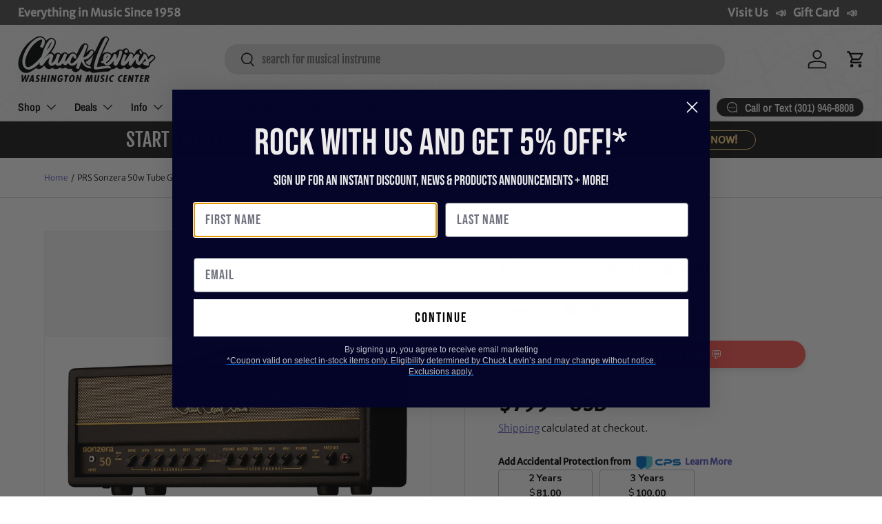

--- FILE ---
content_type: application/javascript; charset=utf-8
request_url: https://app.cpscentral.com/vendor_product.ashx?value=get_warranty_shopify_app&variant=32876694929471&shop=chucklevinsstore.myshopify.com&newStarVar=&newPriceVar=&year=&callback=callback&callback=jQuery37006085497345259672_1768586656153&_=1768586656155
body_size: 893
content:
callback,jQuery37006085497345259672_1768586656153({"response": { "status":"success", "data": [ { "id": "31956", "variantid": "39675665743935", "itemprice": "81.00", "years": "2", "accidental": "True", "hasinhome": "False", "warrantycid": "100065", "deductible": "0.00", "warrantycode": "TA2-1000"},{ "id": "31976", "variantid": "39675666399295", "itemprice": "100.00", "years": "3", "accidental": "True", "hasinhome": "False", "warrantycid": "100065", "deductible": "0.00", "warrantycode": "TA3-1000"}], "wording_data": [ {"id":"123" ,"warrantycid":"100065" ,"bullet1standard":"On-site service according to the OEM's terms" ,"bullet2standard":"Mechanical, hardware, and electrical failures" ,"bullet3standard":"Factory Authorized repair centers" ,"bullet1acc":"Protection from accidental drops and spills" ,"bullet2acc":"On-site service according to the OEM's terms" ,"bullet3acc":"Mechanical, hardware, and electrical failures" ,"bottomtext":"No deductibles, International coverage, Easy claims process" }]} })

--- FILE ---
content_type: application/javascript; charset=utf-8
request_url: https://app.cpscentral.com/vendor_product.ashx?value=check_site_shopify_app&cps_site_version=chucklevinsstore.myshopify.com&callback=callback&callback=jQuery37006085497345259672_1768586656153&_=1768586656154
body_size: -34
content:
callback,jQuery37006085497345259672_1768586656153({"response": { "status":" 1 "}  })

--- FILE ---
content_type: application/javascript; charset=utf-8
request_url: https://searchanise-ef84.kxcdn.com/preload_data.5E8a9N1C9m.js
body_size: 11352
content:
window.Searchanise.preloadedSuggestions=['shure sm','x32','esp guitars','prs guitars','bass guitar','gibson les paul','guitar amp','spector bass','guitar pedal','fender stratocaster','bass guitars','fender telecaster','bell barrier','drum set','les paul','fender custom shop','acoustic guitar','electric guitar','wireless microphone','bass amp','alto saxophone','electric guitars','esp usa','dw drums','sire bass','ibanez guitars','audio interface','snare drum','tenor saxophone','prs se','powered speakers','acoustic guitars','prs custom 24','eastman guitars','gibson sg','keyboard stand','guitar amps','studio monitors','dj mixer','yamaha keyboard','shure wireless','snare drums','taylor guitars','rcf speakers','make noise','trumpet mouthpiece','mic stand','suhr guitars','fender bass','lp congas','spector euro','gallien krueger','gretsch guitars','5 string bass','xlr cable','guitar pedals','prs private stock','gr bass','digital mixer','music man','bartel chucksclusive','warm audio','5 string bass guitar','gibson acoustic','yamaha guitar','teenage engineering','on-stage guitar workstation','martin acoustic','silver sky','classical guitar','marcus bonna','latin percussion','left handed','digital piano','drum sticks','guitar stand','drum sets','gretsch drums','epiphone les paul','soprano saxophone','powered subwoofer','charvel guitars','shure microphone','drum machine','mesa boogie','sire s7','ibanez bass','bass trombone','trumpet mouthpieces','chorus pedal','guitar case','jackson guitars','drum throne','microphone stand','cymbal pack','midi controller','music stand','prs s2','electronic drums','tenor sax','open box','left handed guitars','pioneer dj','in ear monitor','universal audio','fuzz pedal','gibson les paul standard','private stock','pedal board','alto sax','french horn','spector usa','custom shop','bach trumpet','tenor trombone','fender jazzmaster','allen & heath','prs silver sky','fender jazz bass','speaker stands','sire v7','lotus mouthpiece','electro voice','yamaha trumpet','gator cases','spector ian allison','fender custom shop stratocaster','bass drum','pa system','jbl speakers','guitar strap','tone king','boss amplifiers','bass clarinet','speaker stand','guitar strings','meinl cymbals','xlr cables','baritone saxophone','roland drums','spector chucksclusive','quad cortex','midi keyboard','istanbul agop','prs dgt','murphy lab','bass amps','rack case','marimba one','roland keyboard','sire t7','drum cases','gibson custom shop','cymbal stand','electri guitars','gig bag','prs wood library','rcf sub','spector guitars','schagerl trumpet','dj lights','prs mccarty','victory amps','ev speakers','jazz bass','guitar tuner','les paul custom','drum heads','austrian audio','in ear','gibson es','prs mccarty 594','saxophone mouthpiece','trumpet case','yamaha mixer','mic stands','fender amp','power amplifier','boss pedals','wireless mic','rickenbacker guitars','prs guitars chucksclusive','sennheiser wireless','used guitars','tama snare','gibson les paul custom','dw snare','allen and heath','hi hat stand','shure slxd','dw drum set','badlands guitars','instrument cable','bartel amps','flying v','reverb pedal','dj controllers','fretless bass','acoustic electric guitar','gibson es 335','watermelon king','guitar amplifier','prs mark holcomb','pearl drums','bass strings','dw collectors','castedosa guitars','audio technica','ludwig drums','fender player','wawa pedal','baritone guitar','paiste cymbals','eastman guitar','rickenbacker bass','distortion pedals','power supply','pro x','fender jaguar','ernie ball music man','studio monitor','prs guitar','prs ce','1959 gibson les paul','12 string guitar','boss katana','qsc speakers','yamaha flute','tama starclassic','overdrive pedal','soprano sax','gibson custom','digital pianos','alto saxophones','warwick bass','fender strat','trombone mouthpiece','brubaker bass','line array','evans drum heads','c trumpet','esp ltd','tama star','gift card','bass case','eurorack module','eurorack case','di box','gretsch usa custom','direct box','bass amplifier','dj table','hollow body','headphone amp','theo wanne','shure wireless microphone','evh guitars','digital mixers','delay pedal','taylor gs mini','lotus trumpet','fender amps','ludwig snare','yamaha drums','trumpet cases','bass drum pedal','in ear monitors','clarinet reeds','electro harmonix','noise engineering','pa speakers','remo drum heads','guitar amplifiers','marcus miller','piccolo trumpet','marshall amp','prs ce 24','acoustic electric','drum pad','tama drums','knaggs guitar','bass cabinet','intellijel 1u','condenser microphone','fender custom shop telecaster','godin guitars','db technologies','trumpet mutes','vic firth','bach stradivarius trumpet','shure sm58','meinl percussion','patch cables','multi effects pedal','qsc k12.2','ibanez rg','drum kit','walrus audio','keyboard case','schilke trumpet','gator case','short scale bass','laptop stand','sire l7','prs hollowbody','acoustic bass','power amp','ernie ball','chauvet dj','speaker cable','pro audio','lotus trumpet mouthpiece','bass vi','fender precision bass','classical guitars','music stands','guitar cable','ride cymbal','modx m','microphone stands','fender mustang','orange amp','guitar pickups','guitar cabinet','snare stand','sennheiser microphone','taylor acoustic','hand percussion','zildjian k','gibson explorer','conga heads','technics sl-1200 50th anniversary','cymbal bag','powered speaker','akai mpc','epiphone sg','epiphone casino','bass pedal','chucksclusive lp galaxy','electric bass','hand drum','korg volca','ld systems','nord stage 4','practice pad','bongo drums','bass cabinets','gs mini','saxophone reeds','valve oil','yorkville 18 subwoofer','congas set','yamaha stage custom','eastman mandolin','sire h7','buffet clarinet','piano bench','prs ce24','double bass','guitar straps','yamaha pacifica','keyboard stands','compressor pedal','les paul standard','evh wolfgang','fender guitar','guitar stands','behringer x32','wireless microphone system','sire guitars','pocket operator','sabian cymbals','nylon string guitar','keyboard amp','shure qlxd','drum bags','friedman amps','gibson guitars','semi hollow body','intellijel case','qsc subwoofer','7 string guitar','marcus miller bass','schilke trumpets','native instruments','prs se custom 24','taylor guitar','distortion pedal','un p','adj light','gibson es-335','tuner pedal','piccolo flute','korg pa700','fog machine','fender custom','sire p5','jbl srx','rane one','rane four','trombone case','ultimate support','marshall amps','selmer supreme','in ear monitor system','yamaha montage','dj turntables','prs studio','audio cables','acoustic electric guitars','rode nt1','audio mixer','upright bass','trumpet mute','mutable instruments','effects pedals','gibson murphy lab','global truss','lp bongos','mackie mixer','12 string acoustic guitar','6 string bass','bluetooth speaker','charvel masterbuilt','roc n soc','student flute','fender bass guitar','guitar picks','yamaha revstar','gibson victory','marching drums','baritone sax','esp eclipse','dw snare drum','earthquaker devices','squier bass','parlor guitar','gretsch brooklyn','alto sax mouthpiece','bass pedals','aquarian drum heads','midi cable','mic preamp','tiptop buchla','drum kits','bose s1 pro','bass drum head','ps se','korg pa1000','hammond organ','tc electronic','s series','prs custom','yamaha clarinet','crash cymbals','mackie thump','yamaha bass','fender ultra','stage box','les paul junior','conga stand','suhr modern','reverend guitars','trumpet instrument','left handed bass','c&c drums','amp stand','fender american professional ii','intellijel 7u','squier telecaster','sire larry carlton','stick bag','jhs pedals','genelec monitors','drum microphones','music man bass','spector ns','guitar amp heads','mic cable','studio headphones','bach trombone','djembe drums','microphone cable','sire marcus miller','pedal boards','fender stratocaster american','technics sl-1200mk7','alto flute','roland drum','power conditioner','boss re-2','tenor ukulele','line 6 helix','hi hat cymbals','turntable case','boss pedal','rcf art','drum mic','bb trumpet','drum thrones','drum rack','cow bell','drum hardware','shure blx','drum workshop','hi hat','french horns','on stage','tobias bass','chauvet light','roland fantom','montage m','squier stratocaster','expression pedal','guitar cases','ehx pedal','blackstar amp','knaggs guitars','nord stage 3','viscount legend','shure axient','sire usa','bass trombones','sire guitar','ibanez az','shure mic','gibson flying v','gibson guitar','yamaha keyboards','fender ultra ii','tube amp','clarinet mouthpiece','trs cable','patch cable','crown amplifier','bass combo','denon dj','wireless microphones','gibson les paul custom shop','midas m32','pioneer controller','resonator guitar','pioneer ddj','electric violin','yorkville subwoofer','seymour duncan','nord stage','pop filter','adam audio','trick drums','tenor sax mouthpiece','shure ulxd','das audio','behringer wing','esp guitar','concert ukulele','esp m-ii','bach c190','rcf subwoofer','powers electric','left handed guitar','travel guitar','gibson j-45','synthesizer keyboard','88 key keyboard','mpc one','buffet r13','hello kitty','wood library','floyd rose','drum key','crash cymbal','zildjian a custom','modular synth','selmer alto sax','percussion kit','allen heath','bass amplifiers','hx stomp','sire p7','istanbul cymbals','tascam recorder','rcf speaker','lp timbales','tenor saxophones','drum accessories','sheet music','modern eagle','korg pa','helix stadium','moving head','drum case','source audio','sire m7','ludwig classic maple','music man stingray','dmx cable','yorkville speakers','studio desk','lp conga','gretsch snare','focusrite scarlett','remo ambassador','stage monitor','viscount organ','dj headphones','neural dsp','boss ch','analog mixer','electric acoustic guitar','technics turntable','bass gig bag','the marge','ashun sound machines','electronic drum set','korg nautilus','cymbal stands','bass boss','guitar effects','gold label','electric guitar case','monitor stands','used instruments','barefoot sound','suhr guitar','drum bag','sire u5','condenser mic','yamaha flugelhorn','eurorack modules','prs tremonti','dj case','fender guitars','volume pedal','drum cymbals','yamaha reface','nord piano 5','marching snare drum','evans drumheads','electric guitar strings','cd player','yamaha piano','ax accessories','gibson amplifiers','alto saxophone mouthpiece','shires trombone','aguilar limited edition','fender acoustasonic','usb audio interface','ride cymbals','bare knuckle','hardware pack','powered mixer','trevor james','yamaha montage 8','prs modern eagle v','monitor speakers','jbl prx','xlr to xlr cable','bass 5 string','dj lighting','bartel amplifiers','selmer paris','yamaha acoustic guitar','floor tom','mogami gold','behringer mixer','bass preamp','bari sax','tama snare drums','death by audio','ev subwoofer','fender rumble','mixer case','sabian hhx','clarinet case','epiphone acoustic','bb clarinet','wah pedal','violin strings','double bass pedal','matador conga','pearl snare drum','sub woofer','acoustic bass guitar','wireless guitar','gibson murphy','jody jazz','protection racket','fender american','bass head','pearl snare','noble and cooley','dw drum sets','breedlove guitars','guitar pick','les paul special','lavalier microphone','drum pads','sire marcus miller v7','1/4 to 1/4 cable','bell kit','kramer guitars','sire bass guitar','mirror ball','drum rug','mustang bass','gr bass cabinet','chuck levins','vintage guitars','gig bags','gibson custom 70s','marching snare','badlands gx1','fryette ps-100','sustain pedal','martin d-28','boom stand','rane seventy','korg keyboards','suhr classic s','bass effects','tube screamer','boom arm','analog synthesizer','mapex armory','drum machines','steel drum','prs custom 22','acoustic guitar strings','pioneer ddj 1000','fender jazz','rotary trumpet','prs special','amp head','dw 50th anniversary','larry carlton','rcf hdl','looper pedal','monitor stand','walrus audio fundamental','schagerl trumpets','seagull s6','jbl eon','pedal power supply','mxr pedals','fender precision','big muff','esp guitars usa','martin d28','c f martin & co','jr congas','nylon string guitars','fryette power station','presonus mixer','bass cab','6 string bass guitar','guitar cables','overdrive pedals','french horn case','american dj','zildjian z custom','ibanez q','limited edition','positive grid','midi guitar','dw collectors series','solid state logic','pocket trumpet','dj facade','chucksclusive euro','trini lopez','acoustic guitar case','dmx controller','rane performer','floor monitor','power speakers','qsc k10.2','antelope audio','cordoba stage','evh guitar','mackie speakers','yamaha drum set','recording bundle','drums set','greg black mouthpieces','martin chucksclusive','mark bass','on-stage stand','roland v drums','dream cymbals','drum pedal','vox ac15','sire v5','dj speakers','fender p bass','yamaha trumpets','dw performance','kick drum','dr z','tama starclassic bubinga','shure wireless system','remo emperor','yanagisawa tenor','shure microphone wireless','takamine guitars','podcast bundle','modern eagle v','gibson custom shop les paul','martin guitar','bass amp head','yanagisawa alto','yamaha dm3','passive speakers','se electronics','xdj xz','flight case','dj stand','rcf nx','meinl byzance','xlr to 1/4','long island brass co','gibson murphy lab les paul','seagull acoustic','telecaster deluxe','selmer tenor','sure microphone','guitar rack','midi interface','tone master','wayne bergeron gen ii la','spector ns-2','trick drive shaft','used guitar','condenser microphones','turkish cymbals','shure sm7b','tube amps','tiptop audio','focal st6','buffet crampon','conga head','ear plugs','guitar combo amp','shires trumpet','baritone ukulele','schagerl saxophone','ev speaker','gator to case','junior congas','gibson hummingbird','scodwell trumpet','jazz guitar','usb microphone','korg tuner','arturia keylab','head phones','korg sv2','bose l1','ibanez guitar','bass combo amp','yamaha guitars','ef note','silver sky se','korg arp 2600','taylor guitars 50th anniversary','korg workstation','bongo stand','cymbal packs','greg black','conga drums','godin multiac','p bass','dj turntable','presonus studiolive','sonor drums','semi hollow','rickenbacker 12 string','lp cowbell','stingray bass','martin d-18','dean guitar','classic vibe','fender tele','getzen trumpet','gretsch guitar','passive speaker','roland keyboards','xdj rx3','saxophone case','marcus bonna trumpet','latin percussion conga','pa speaker','gator bag','drum head','drum practice pad','shure sm57','snare case','bedell guitars','bach trumpets','combo amp','flight cases','light stand','qsc kc12','black beauty','bedell chucksclusive','cordoba guitars','fretless bass guitars','electronic drum','prs santana','electric drums','ampeg bass amp','guitar gig bag','bass guitar case','novo guitar','warwick thumb','di zhao','oboe reeds','stage monitors','used bass','lap steel','ken smith','shock mount','shure slx','amp heads','gator frameworks','hardware bag','piano stand','prs nf53','analog delay','fender tone master','roland piano','mordax data','prs hollowbody ii','roland cable','cajon drum','skb case','sax mouthpiece','yamaha hs8','martin om','bass drum beater','prox case','seagull guitars','eq pedal','ibanez prestige','marching bass drum','boom mic stand','china cymbal','xlr snake','guitar cab','prs se silver sky','dark glass','yamaha speakers','martin guitars','ik multimedia','zoom recorder','dw snare drums','victory amp','mono case','hercules stand','crown xls','lotus trumpets','john mayer','prs s2 mccarty 594','mapex rebel','cymbal case','brubaker jxb','fender bass guitars','yamaha acoustic','drums sets','shure psm300','rt online','mogami cables','prs semi hollow','intermediate flutes','conga set','sound devices','hand drums','cry baby','kawai es920','allen heath digital mixer','fender american strat','guitar wireless','asm hydrasynth','radial engineering','alto sax reeds','yamaha cp88','taylor t5z','ibanez bass guitars','akg c414','dbx driverack pa2','ddj rev7','bose l1 pro','drum hardware bag','moog one','acoustic drum sets','kirk hammett','short scale','bassoon case','headless bass','ddj flx10','prs fiore','stage custom','spector 5 string','zildjian kerope','korg kronos','fender american vintage ii','trombone mute','1959 les paul','pdp drums','mic cables','adam jones','prs floyd','rock n roller','vocal microphones','tama imperialstar','bluetooth speakers','instrument cables','hi hats','on stage stands','alex lifeson','snare head','yamaha motif','on stage stand','yamaha digital piano','alto sax mouthpieces','bell cover','yamaha trombone','mpc live','acoustic amp','ddj 1000 srt','yamaha violin','audio technica mic','marcus bonna trumpet case','alesis drums','eb clarinet','midas m32 mixer','12 string guitars','martin custom','pro x cases','prs vela','prs piezo','fuzz pedals','prs custom 24-08','gibson sg standard','pro tools','yamaha bass guitars','splash cymbal','nord grand','promark drumsticks','dj mixers','ultimate ears','behringer x32 mixer','portable pa','fender ultra luxe','guitar electric','wah wah pedal','dw hardware','allen & heath qu','prs private','bongo heads','bass compressor','nylon guitar','mixer digital','edwards trombone','left handed electric guitars','trumpet accessories','electro voice speakers','studio monitor stands','rca cable','marcus bonna trombone','pedal power','tc electronics','deluxe reverb','jackson guitar','casio keyboard','korg pa5x','soprano ukulele','guitar accessories','ludwig vistalite','fryette ps-2a','adams trumpet','prs s2 custom 24','speaker cables','dw drums set','bass guitar strings','pioneer cdj','custom shop telecaster','p mauriat','mini amp','pdp concept maple','dj booth','marshall head','ludwig snare drums','4 string bass guitar','yamaha p125','patch bay','boss 50th','shure headset','prs chucksclusive wood library','concert bass drum','alto speakers','sennheiser headphones','gretsch snare drum','prs bass','collings guitars','bass guitar 5 string','rack mixer','peavey amp','yamaha drum','7 string electric guitar','chuck levin\'s','speaker pole','princeton reverb','denon prime 4','rode mic','yamaha psr','tama snare drum','snare drum stand','stage piano','prs hollow','yamaha alto saxophone','flugelhorn mouthpiece','guitar tuners','wireless guitar system','ortega guitars','spector bass guitars','snare wires','trombone stand','loop pedal','drum stick bag','di zhao flute','snare drum head','seymour duncan pickups','vox amp','prs acoustic','dw drum','octave pedal','hollow body guitars','fender custom shop bass','rcf evox 12','drum sets acoustic','ns design','double french horn','stratocaster body','hard case','roland spd','aguilar amp','taylor custom','4 string bass','godin grand concert','neumann tlm 103','guitar capo','portable pa system','fender acoustic','yamaha dtx','dj controller','rcf tt','yamaha hs5','fender mustang bass','guitar effect pedals','apollo twin','fender vintera','fender vintera ii','dw drums sets','shure microphones','two notes','getzen trombone','cymbal chief','midi keyboard controller','furman power conditioner','prs do','gibson acoustic guitar','mic clip','rogers drums','gard bags','mini guitar','orange crush','foot pedal','ev everse 8','road worn','viscount legend organ','gruv gear','esp e-ii','chucksclusive drums','pearl roadshow','shure wireless mic','roland fp-90x','wireless system','dw pedal','line array powered speakers','vox ac30','english horn','saxophone mouthpieces','shure wireless microphone system','yamaha modx8','istanbul agop cymbals','congas lp','rainger fx','tenor saxophone mouthpiece','led lights','channel strip','vocal effects','bose s1','dj cases','electric drum set','efnote drums','sound board','aguilar tone hammer','cork grease','jbl subwoofer','humes and berg','sterling bass','valve trombone','gibson s g','alto speaker','acoustic drum set','mic case','prs amp','korg d1','yamaha alto sax','fender esquire','headset microphone','snare drum case','presonus eris','fender blues junior','spark amp','vandoren reeds','on-stage stands','roland td','pioneer dj controller','casio privia','meinl cajon','heritage guitar','crown amp','t shirt','heritage audio','clarinet mouthpieces','guild guitars','rodecaster pro','piano keyboard','tongue drum','parlor acoustic guitar','tuba mouthpiece','road case','magnatone amps','prs silver sky se','taylor 214ce','noise gate','gewa drums','string bass','spector ns2','roland fp','otto link','esp horizon','lp percussion','acoustic guitar pickup','gibson les paul classic','vocal processor','mcpherson sable','trumpet stand','bass effects pedal','yamaha thr','fender deluxe reverb','used trumpets','roland juno','red panda','les paul studio','bass pickups','dw design','studio speakers','dream bliss','gibson bass','keyboard amplifier','gretsch usa','guitar combo amps','flanger pedal','nord electro','yamaha snare','barber pedals','timbales lp','alto mouthpiece','kawai es','roland fantom 8','midi controller keyboards','qsc k12','pre amp','mapex drums','kick pedal','headphone amplifier','quilter amp','tenor sax mouthpieces','charvel dk24','nord keyboards','breedlove eco','mouthpiece trumpet','bass combo amps','clarinet reed','power amps','in ears','rat pedal','cornet mouthpiece','sire v7 5','yamaha saxophone','esp custom','yamaha c trumpet','roland fantom ex','guitar les paul','student trumpet','shure ad2','tenor sax reeds','yamaha p45','das speakers','yamaha yc','sax reeds','akai mpk','gold top','voodoo lab','delay pedals','bass flute','bass guitar amp','eb trumpet','prs paul\'s guitar','dw design series','iron cobra','clip on mic','barefoot footprint','boss xs effects','novo guitars','spector scary burst','electric upright bass','ltd guitars','sennheiser iem','ludwig black beauty','yamaha modx7','gon bops','yanagisawa soprano','schagerl apredato','fender stratocaster hss','haynes flute','les paul deluxe','prs 594 mccarty','sire bass guitars','ev zlx','gibson botb','fender amplifier','marcus bonna clarinet','stage lighting','load box','power station','conga bag','viola instrument','studio rack','erica synths','flat ride','fairfield circuitry','schilke b6','8 string guitar','adj supply','wireless mics','dr strings','yamaha speaker','up lights','e-ii eclipse','gibson v','prs salmon','5 string bass guitars','yamaha tenor sax','marshall dsl','remo heads','prs se swamp ash special','akai ewi','ddj rev 7','paiste signature','line 6 hx stomp','shure slxd24','yamaha ck','bartel amplifiers llc','hosa cables','speakon cable','portable speaker','keith mcmillen','jbl speaker','fishman loudbox','flute case','gretsch renown','headset mic','tom mount','zildjian cymbals','ibanez s','skb cases','2x12 cabinet','bass di','jackson usa','rbh drums','rode wireless go','barber electronics','swamp ash special','double pedal','marimba mallets','neck strap','prs modern eagle','zildjian k constantinople','rme audio interface','silent brass','powered monitor','boss ev','clap stack','atem mini','tenor drum','shure mv7','qsc k8.2','boss chorus','congo drums','schilke cornet','bass guitar pedals','ibanez jem','zoom h6','yamaha modx','george lynch','modular case','microphone case','moog matriarch','meinl drum','es 335 gibson','fender player stratocaster','ernie ball slinky','roland rd 2000','martin acoustic guitars','brubaker musical instruments','qsc audio','alto trombone','strap lock','custom shop stratocaster','tama hardware','fender american professional ii stratocaster','bach trumpet mouthpiece','esp viper','archtop guitars','pearl red drums','power player','rack mount','intermediate flute','pioneer mixer','sub pole','shure psm900','foot switch','professional flutes','mxr bass synth','baby taylor','eastman sb','rupert neve','fender bass vi','sequential prophet','akg c214','ibanez bass guitar','mapex snare','guitar bag','face mask','rode microphones','shure antenna','ipad stand','gretsch broadkaster','precision bass','3/4 acoustic guitar','marcus bonna case','bass guitar 4 string','rack cases','brass snare','mackie mixers','op-1 field','keyboard workstation','soprano sax mouthpiece','powered subwoofers','control surface','guild acoustic','microphone preamp','peavey speaker','cold spark machine','triad orbit','tone press','woofer speakers','drum practice pads','modulation pedal','sire v10','american vintage','drum mics','kentville drum heads','bass bag','prs special semi-hollow','multi effects','breedlove concertina','tenor mouthpiece','student clarinet','cd recorder','microphone cables','viscount organs','hercules dj','fender princeton','pearl drum set','guitar amp head','prs 40th','baritone horn','spector euro 5','keyboard bench','slate digital','fender hss','bach c trumpet','wireless in ear monitor system','sabian aax','bass tuner','ox box','sire v3','nux wireless','guitar effects pedals','two speakers','mcpherson guitars','wood block','toca drum','shure lavalier','double neck','american professional ii','bass drum case','bogner amps','jackson soloist','selmer axos','tc helicon','fender american stratocaster','audio interfaces','cry baby junior','shure psm','yamaha tf','motu m4','drum stand','usa custom','instrument mic','universal audio apollo','neural dsp quad cortex','fender player plus','bedell guitar','rcf j8','pdp concept','fishman loudbox mini','daddario strings','polyend tracker','vox amps','audio technica headphones','yamaha genos','powered pa speakers','rcf evox','nord piano','guitar pedal board','roland fp-30x','squier jazzmaster','bach mouthpiece','semi hollow guitar','rane four case','ampeg svt','powell flute','denis wick','t shirts','shure se-846','sire v7 vintage','1/4 inch cable','cable tester','djm s11','analog mixers','squire guitars','guitar center','tenor trombones','roland synth','electric bass guitar','gr bass amp','soundcraft ui24r','vandoren mouthpiece','american vintage ii','e drums','dw performance series','korg usa','the avedis zildjian company','gretsch drum','steady state fate','tama drum set','long island brass','mesa cabinet','epiphone bass','battery powered speakers','mogami cable','lefty guitars','column speakers','sax stand','american ultra','drum mat','korg kross','fender electric guitar','yamaha dm7','kawai es120','percussion stand','brass bags','humes & berg','jackson audio','ibanez sr','opus quad','yamaha p515','black lion','roland vad','scodwell trumpets','effect pedals','fender pedals','bass drum mallet','fender champ','prs se exotic','gibson murphy lab candy red','fender bass amp','fender deluxe','fender ultra stratocaster','string ibanez bass','bass compressor pedal','loud speakers','clarinet accessories','active speakers','fender player ii','motion sound','shure se','atem mini pro','apollo twin x','qsc ks118','ibanez artcore','usb mic','s.e shires','technics sl-1200','dj equipment','bb trumpets','telecaster custom shop','instrument microphone','column array','cordoba classical guitars','cold spark','snake cable','pioneer xdj','gr guitar','ibanez btb','les paul modern','power cord','player ii modified','paiste dark energy','drum seat','mogami xlr','bass amp heads','andy wood','martin d','a clarinet','vintera ii','p90 guitar','boost pedal','tenor guitar','acid rain','strymon flint','head rush','classic guitar','snare wire','4 string bass guitars','korg microkey','nord piano 6','crown xti','saxophone strap','player plus','aguilar amplification','xdj az','hi-hat stand','microphone shure','short scale bass guitar','bass drum pedals','marching baritone','vic firth 5a','bach stradivarius','galaxy audio','speaker cabinet','spector coda','jbl srx815p','shure slxd2','mesa boogie cabinets','horn case','moog music','sire 5 string bass','supro amps','music nomad','eastman t486','roland spd sx','saxophone alto','scarlett 2i2','music man stingray bass','esp usa eclipse','waza craft','mission engineering','getzen cornet','yamaha psr-sx900','gallien kruger','yamaha flutes','acoustic panel','yamaha amp','korg krome','chuck levin\'s washington music center','sire larry','arturia minilab','prs se mccarty 594','yamaha montage 7','drum stick','shotgun mic','taylor mini','big sky','guitar acoustic','drum microphone','envelope filter','electric piano','soldano slo 30','par light','epiphone les paul custom','jazz master','yamaha montage m','latin percussion congas','epiphone guitars','rogers drum parts','guitar stool','wash light','alpha theta','keyboard bag','korg keyboard','db tech','trace elliot','azumi flute','sire marcus','taylor legacy','gibson electric guitar','1/4 to xlr','beyer dynamic','warburton trumpet mouthpieces','gator drum cases','novation launchkey','fender amplifiers','player ii','ludwig drum set','fender mustang guitar','studio subwoofer','korg b2','evans emad','taylor t5','yamaha yc61','american fender','se studio','shoulder rest','djm a9','gibson falcon','telefunken m80','martin hd-28','cdj-3000 professional','jupiter music','hollowbody guitars','prox cases','tambourines hand-held','se standard','4 channel mixer','motu ultralite mk5','wing rack','blues driver','fender 5 string bass','sennheiser ew-d','mixing console','prs singlecut','truss clamp','sire d5','mixing board','paiste masters','american original','fender american ultra','cd players','ribbon microphone','custom shop fender','yorkville sub','chauvet intimidator','essential elements','audient id4','61 key keyboard','tim henson','lavalier mic','prs nf3','dante card','universal audio volt','used trumpet','studio logic','gibson chucksclusive','esp liquid metal','tascam model 12','gator rack','boss katana bass','oboe reed','cajon pedal','prs guitars custom 24','action s-118a powered','turntable cartridge','left hand','22 bass drum head','motu m2','clip on tuner','fender guitar amp','midas m32r','reunion blues','orange amps','hi hat stands','dmx splitter','prs swamp ash special','selmer tenor sax','eastman romeo','saxophone accessories','resonator guitars','sire a4','bass saxophone','evh frankie','selmer clarinet','prs hollowbody ii piezo','trs to trs','dave grohl','yamaha tenor saxophone','yamaha recording custom','way huge','bass cases','evans g2','fender pedal','guitar slide','s1 pro','pink guitar','prs se ce','black magic','flamenco guitar','boss katana 50','mpc x','shure qlx','midas mixer','gewa electronic drums','adams trumpets','meinl crash','sound system','mark holcomb','xlr to trs','trombone cases','shure beta','kemper profiler','usb mixer','squier classic vibe','marcus miller v7','prs swamp ash se','sonor sq2','rode wireless','guitar cabinets','reverb pedals','fox bassoon','music man axis','ludwig accent','les paul gibson','dbx driverack venu360','arranger keyboard','audio cable','gibson firebird','reed case','yamaha cp','benson amps','taylor academy','kurzweil k2700','personal monitor','zildjian prototype','baritone saxophone mouthpiece','roland digital piano','qsc cp8','prs se 24','ev etx','wireless headphones','sire marcus miller bass','headhunters drumsticks','thinline telecaster','power cable','les paul case','meinl djembe','esp exhibition','yamaha dgx 670','beard guitars','sire m6','replacement speakers','trombone mouthpieces','live sound','casio ct-s1','rcf hdl10','kramer baretta','fog fluid','prs electric guitar','kawai es110','korg piano','yamaha ck88','power strip','komplete kontrol','gibson sg 61','kawai mp11se','portable speakers','sweet cherry','1x12 cabinet','repair shops','korg nanokontrol2','qsc amplifier','snare heads','american telecaster','xdj rr','korg minilogue','paul’s guitar','yamaha acoustic guitars','boss delay','chucksclusive prs','jbl control','analog man','acoustic amps','selmer alto saxophone','jupiter trumpet','20 bass drum','portable keyboard','eve audio','martin d18','korg nautilus 88','handheld microphone','carbon fiber','desktop mic stand','allen and heath mixer','rickenbacker bass guitar','pod go','carr amps','swamp ash','yamaha hs','flugelhorn case','akai professional','ultra luxe','amp for','4ms pod','fender custom shop strat','selmer alto','500 series rack','korg metronome','electric drum','roland juno-d','squire stratocaster','boss ir-2','hughes & kettner','4u rack','squier affinity','waldorf iridium','prs custom 24 se','flute mask','rampone & cazzani','martin acoustic electric','hi hat clutch','speaker bag','prs se dgt','alto stealth','recording software','music stand light','ludwig snare drum','1960 les paul','yamaha mg','shure headphones','cymbals pack','american professional','rode podmic','spector usa bass','modal electronics','guitar bass','prs se ce24','drum hardware pack','microphone clip','acoustic pickup','jbl professional','heritage guitars','bass trumpet','istanbul xist','rcf line array','dw collector','evans g1','taylor acoustic guitar','sabian xsr','spector bass 5','g and l','suhr classic','gibson es 345','stingray special','esp mii','xvive wireless','marching drum','u bass','empress effects','mic boom','trumpet yamaha','pearl export','k zildjian','monitor controller','serato vinyl','lr baggs','soldano slo','martin custom shop','gemeinhardt flute','shure ad','music man majesty','drum amp','z custom cymbals','castedosa guitar','gibson les paul studio','medeli akx10','zildjian crash','cymbal set','tama starclassic maple','usa spector','line array speakers','acoustic treatment','rat stands','lakland bass guitar','shure se215','prs se custom','banjo case','myles kennedy','remo ambassador coated','roland kc','keyboard cases','ipad holder','prs wood library guitars','remo powerstroke 3','cymbal bags','m audio','dynamic mic','audio snake','zildjian cymbal pack','shure lav','shure glxd','roland aerophone','mcpherson touring','fender rumble 100','stage lights','timpani mallets','snare drum heads','roland amp','remo conga heads','jupiter flute','yamaha mixers','custom bass','taylor gold label','qsc touchmix 16','bass drum heads','drum tuner','apollo x4','trumpet bb','godin acoustic','qsc touchmix','4 piece drum sets','drums amp','presonus quantum','numark controller','bassboss subwoofer','conn 88h','wah pedals','big six','marshall cabinet','french horn mouthpiece','roland fa','boss waza','tama superstar','keyboard piano','john petrucci 20th','fender case','crown audio','vandoren paris','martin guitars acoustic','denon sc live','haze machine','studio microphone','juno x','sax mouthpieces','pearl piccolo','fender thinline','pioneer djm','d.a.s audio','gong drum','les paul classic','hydrasynth deluxe','roland boutique','control vinyl','hofner bass','classical guitar case','ibanez 7 string','bass preamp pedal','mic pre','steve vai','dj stands','dw collectors snare','gibson electric guitars','gibson les paul 1959','c trumpets','lp matador'];

--- FILE ---
content_type: application/javascript; charset=utf-8
request_url: https://app.cpscentral.com/vendor_product.ashx?value=get_store_info&cps_site_version=chucklevinsstore.myshopify.com
body_size: 409
content:
{"value":"3476", "color":"rgba(134, 142, 145, 1)", "px":"4", "dealername":"Washington Music Center", "learnimage":"https://s3.amazonaws.com/cdn.cpscentral.com/cps_shopify_dealer_image3476_chucklevinsstore_4879.png", "logoimage":"https://s3.amazonaws.com/cdn.cpscentral.com/cps_shopify_dealerlogo_image3476_chucklevinsstore_1601.png", "faqpagelink":"", "cartlocation":"", "margintoppixels":"", "marginbottompixels":"", "cartlocationbeforeafter":"", "font":"", "jumpPage":"0", "cartoffering":"2", "sitename":"", "offering":"1" }